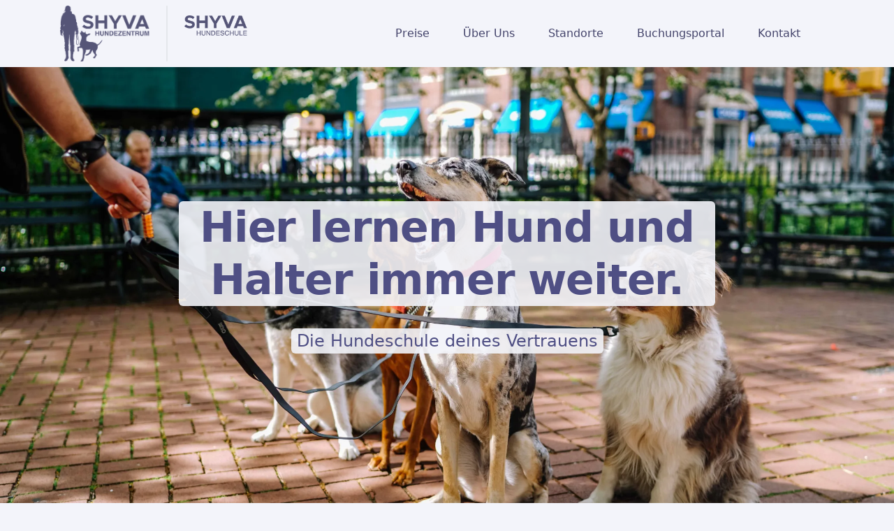

--- FILE ---
content_type: text/html; charset=UTF-8
request_url: https://hundeschule.shyva.de/ueber-uns
body_size: 8307
content:
<!DOCTYPE html>
<html lang="de">
<head>
    <meta charset="utf-8"/>
    				
	<title>Über Uns - Schule DE</title>
	<meta name="description" content="" />

	<meta property="fb:app_id" content="">
	<meta property="og:url" content="https://hundeschule.shyva.de/ueber-uns" />
	<meta property="og:type" content="website" />
	<meta property="og:title" content="Über Uns - Schule DE" />
	<meta property="og:image" content="" />
	<meta property="og:image:width" content="1200" />
	<meta property="og:image:height" content="630" />
	<meta property="og:description" content="" />
	<meta property="og:site_name" content="Schule DE" />
	<meta property="og:locale" content="de" />
	<meta property="og:locale:alternate" content="de" />
	<meta property="og:locale:alternate" content="en" />
	
	<meta name="twitter:card" content="summary_large_image" />
	<meta name="twitter:site" content="" />
	<meta name="twitter:url" content="https://hundeschule.shyva.de/ueber-uns" />
	<meta name="twitter:title" content="Über Uns - Schule DE" />
	<meta name="twitter:description" content="" />
	<meta name="twitter:image" content="" />

	
	<link rel="home" href="https://hundeschule.shyva.de/" />
	<link rel="canonical" href="https://hundeschule.shyva.de/ueber-uns">
    <meta name="viewport"
          content="width=device-width, initial-scale=1.0, maximum-scale=1.0, user-scalable=no, viewport-fit=cover"/>
    <meta name="referrer" content="strict-origin-when-cross-origin"/>
    <link rel="stylesheet" href="/assets/css/tailwind.css"/>
    <link rel="stylesheet" href="/assets/css/cookieconsent.css" media="print" onload="this.media='all'">
    <link rel="stylesheet" href="/assets/css/iframemanager.css" media="print" onload="this.media='all'">
    <link rel="stylesheet" href="/assets/css/glide.core.min.css" />
    <link rel="stylesheet" href="/assets/css/glide.theme.min.css" />
    <link rel="apple-touch-icon" sizes="180x180" href="/assets/img/favicon/apple-touch-icon.png">
    <link rel="icon" type="image/png" sizes="32x32" href="/assets/img/favicon/favicon-32x32.png">
    <link rel="icon" type="image/png" sizes="16x16" href="/assets/img/favicon/favicon-16x16.png">
    <link rel="manifest" href="/assets/img/favicon/site.webmanifest">
    <link rel="mask-icon" href="/assets/img/favicon/safari-pinned-tab.svg" color="#ffffff">
    <link rel="shortcut icon" href="/assets/img/favicon/favicon.ico">
    <meta name="msapplication-TileColor" content="#603cba">
    <meta name="msapplication-config" content="/assets/img/favicon/browserconfig.xml">
    <meta name="theme-color" content="#ffffff">
</head>
<body class="bg-violet-50">


    
<header id="header" class="sticky top-0 bg-violet-50 shadow-none transition duration-300 ease-in-out z-50">
    <section class="container mx-auto w-full relative overflow-hidden">
        <div class="relative overflow-hidden">
            <div class="bg-transparent">
                <nav class="flex justify-between py-2 px-4">
                    <div class="flex justify-start xl:justify-around items-center w-full">
                        <div class="w-full md:w-1/2 xl:w-1/3 flex items-stretch">
                                                        <a class="block max-w-max"
                               href="https://www.shyva.de/">
                                <img class="h-16 md:h-20" src="/assets/img/logo/HUNDEZENTRUM.png"
                                     alt="SHYVA Hundezentrum Logo">
                            </a>
                                                                                            <div class="h-auto border-l-2 rounded mx-3 md:mx-6"></div>
                                                                <a class="flex" href="https://hundeschule.shyva.de/">
                                    <img style="height: 33px;margin-top: 14px;" src="/assets/img/logo/just-text/SHYVA-HUNDESCHULE.png"
                                         alt="Schule DE Logo">
                                </a>
                                                    </div>

                        <ul class="hidden w-1/2 xl:w-2/3 xl:flex xl:justify-end text-violet-900 font-medium list-none">
                            
                                                                    <li class="mr-12">
                                        <a class="hover:text-violet-600" href="https://hundeschule.shyva.de/preise">Preise</a>
                                    </li>
                                                                    <li class="mr-12">
                                        <a class="hover:text-violet-600" href="https://hundeschule.shyva.de/ueber-uns">Über Uns</a>
                                    </li>
                                                                    <li class="mr-12">
                                        <a class="hover:text-violet-600" href="https://hundeschule.shyva.de/standorte">Standorte</a>
                                    </li>
                                                                    <li class="mr-12">
                                        <a class="hover:text-violet-600" href="https://hundeschule.shyva.de/buchungsportal">Buchungsportal</a>
                                    </li>
                                                                    <li class="mr-12">
                                        <a class="hover:text-violet-600" href="https://hundeschule.shyva.de/kontakt">Kontakt</a>
                                    </li>
                                                                                    </ul>
                    </div>
                    <button class="navbar-burger self-center xl:hidden">
                        <svg width="35" height="35" viewbox="0 0 32 32" fill="none"
                             xmlns="http://www.w3.org/2000/svg">
                            <rect class="text-coolGray-50" width="32" height="32" rx="6" fill="currentColor"></rect>
                            <path class="text-coolGray-500"
                                  d="M7 12H25C25.2652 12 25.5196 11.8946 25.7071 11.7071C25.8946 11.5196 26 11.2652 26 11C26 10.7348 25.8946 10.4804 25.7071 10.2929C25.5196 10.1054 25.2652 10 25 10H7C6.73478 10 6.48043 10.1054 6.29289 10.2929C6.10536 10.4804 6 10.7348 6 11C6 11.2652 6.10536 11.5196 6.29289 11.7071C6.48043 11.8946 6.73478 12 7 12ZM25 15H7C6.73478 15 6.48043 15.1054 6.29289 15.2929C6.10536 15.4804 6 15.7348 6 16C6 16.2652 6.10536 16.5196 6.29289 16.7071C6.48043 16.8946 6.73478 17 7 17H25C25.2652 17 25.5196 16.8946 25.7071 16.7071C25.8946 16.5196 26 16.2652 26 16C26 15.7348 25.8946 15.4804 25.7071 15.2929C25.5196 15.1054 25.2652 15 25 15ZM25 20H7C6.73478 20 6.48043 20.1054 6.29289 20.2929C6.10536 20.4804 6 20.7348 6 21C6 21.2652 6.10536 21.5196 6.29289 21.7071C6.48043 21.8946 6.73478 22 7 22H25C25.2652 22 25.5196 21.8946 25.7071 21.7071C25.8946 21.5196 26 21.2652 26 21C26 20.7348 25.8946 20.4804 25.7071 20.2929C25.5196 20.1054 25.2652 20 25 20Z"
                                  fill="currentColor"></path>
                        </svg>
                    </button>
                </nav>
                <div class="navbar-menu hidden fixed top-0 left-0 z-20 w-full h-full bg-coolGray-900">
                    <div class="fixed top-0 left-0 bottom-0 w-full max-w-xs bg-white">
                        <nav class="relative p-6 h-full overflow-y-auto">
                            <div class="flex flex-col h-full">
                                <a class="inline-block" href="https://www.shyva.de/">
                                    <img class="h-16" src="/assets/img/logo/3000x3000-HUNDEZENTRUM.png"
                                         alt="Schule DE Logo">
                                </a>
                                <ul class="py-6 list-none">
                                    
                                                                            <li>
                                            <a class="block py-3 px-4 text-coolGray-500 hover:text-coolGray-900 font-medium hover:bg-coolGray-50 rounded-md"
                                               href="https://hundeschule.shyva.de/preise">Preise</a>
                                        </li>
                                                                            <li>
                                            <a class="block py-3 px-4 text-coolGray-500 hover:text-coolGray-900 font-medium hover:bg-coolGray-50 rounded-md"
                                               href="https://hundeschule.shyva.de/ueber-uns">Über Uns</a>
                                        </li>
                                                                            <li>
                                            <a class="block py-3 px-4 text-coolGray-500 hover:text-coolGray-900 font-medium hover:bg-coolGray-50 rounded-md"
                                               href="https://hundeschule.shyva.de/standorte">Standorte</a>
                                        </li>
                                                                            <li>
                                            <a class="block py-3 px-4 text-coolGray-500 hover:text-coolGray-900 font-medium hover:bg-coolGray-50 rounded-md"
                                               href="https://hundeschule.shyva.de/buchungsportal">Buchungsportal</a>
                                        </li>
                                                                            <li>
                                            <a class="block py-3 px-4 text-coolGray-500 hover:text-coolGray-900 font-medium hover:bg-coolGray-50 rounded-md"
                                               href="https://hundeschule.shyva.de/kontakt">Kontakt</a>
                                        </li>
                                                                    </ul>
                                                                                                                                                                                                                                                                                            </div>
                        </nav>
                        <a class="navbar-close absolute top-5 p-4 right-3" href="#">
                            <svg width="18" height="18" viewbox="0 0 18 18" fill="none"
                                 xmlns="http://www.w3.org/2000/svg">
                                <path d="M6.94004 6L11.14 1.80667C11.2656 1.68113 11.3361 1.51087 11.3361 1.33333C11.3361 1.1558 11.2656 0.985537 11.14 0.860002C11.0145 0.734466 10.8442 0.66394 10.6667 0.66394C10.4892 0.66394 10.3189 0.734466 10.1934 0.860002L6.00004 5.06L1.80671 0.860002C1.68117 0.734466 1.51091 0.663941 1.33337 0.663941C1.15584 0.663941 0.985576 0.734466 0.860041 0.860002C0.734505 0.985537 0.66398 1.1558 0.66398 1.33333C0.66398 1.51087 0.734505 1.68113 0.860041 1.80667L5.06004 6L0.860041 10.1933C0.797555 10.2553 0.747959 10.329 0.714113 10.4103C0.680267 10.4915 0.662842 10.5787 0.662842 10.6667C0.662842 10.7547 0.680267 10.8418 0.714113 10.9231C0.747959 11.0043 0.797555 11.078 0.860041 11.14C0.922016 11.2025 0.99575 11.2521 1.07699 11.2859C1.15823 11.3198 1.24537 11.3372 1.33337 11.3372C1.42138 11.3372 1.50852 11.3198 1.58976 11.2859C1.671 11.2521 1.74473 11.2025 1.80671 11.14L6.00004 6.94L10.1934 11.14C10.2554 11.2025 10.3291 11.2521 10.4103 11.2859C10.4916 11.3198 10.5787 11.3372 10.6667 11.3372C10.7547 11.3372 10.8419 11.3198 10.9231 11.2859C11.0043 11.2521 11.0781 11.2025 11.14 11.14C11.2025 11.078 11.2521 11.0043 11.286 10.9231C11.3198 10.8418 11.3372 10.7547 11.3372 10.6667C11.3372 10.5787 11.3198 10.4915 11.286 10.4103C11.2521 10.329 11.2025 10.2553 11.14 10.1933L6.94004 6Z"
                                      fill="#556987" style="scale: 1.5"></path>
                            </svg>
                        </a>
                    </div>
                </div>
            </div>
        </div>
    </section>
</header>

<script>
    window.addEventListener('scroll', function () {
        let header = document.getElementById('header');
        if (window.scrollY > 0) {
            header.classList.remove('shadow-none');
            header.classList.add('shadow-lg');
        } else {
            header.classList.add('shadow-none');
            header.classList.remove('shadow-lg');
        }
    });
</script>

        
            
                        
 
         
   
          
                                   
                 

               
     <section class="relative overflow-hidden">

                <img class="absolute md:top-1/2 transform md:-translate-y-1/2 w-full"
              src="https://www.shyva.de/uploads/Testbilder/Hunde/_hero/1764/matt-nelson-aI3EBLvcyu4-unsplash.webp" alt="">
       
       <div class="relative overflow-hidden">
         <div
             class="pt-6 sm:pt-20 pb-6 sm:pb-20 md:pt-24 md:pb-40 lg:pt-48 lg:pb-48 min-h-[264px] md:min-h-[580px] lg:min-h-[672px]">
           <div class="container px-2 md:px-4 mx-auto">
             <div class="mx-auto text-center max-w-3xl flex flex-col">

                                <h1 class="mx-auto inline-block mb-8 text-2xl sm:text-3xl md:text-5xl lg:text-6xl leading-tight text-violet-800 font-bold tracking-tighter bg-violet-50 bg-opacity-90 rounded-md px-2">
                   Hier lernen Hund und Halter immer weiter.
                 </h1>
               
                                <h2 class="mx-auto inline-block px-2 mb-8 text-base sm:text-lg md:text-xl lg:text-2xl text-violet-800 font-medium max-w-3xl bg-violet-50 bg-opacity-90 rounded-md">
                   Die Hundeschule deines Vertrauens
                 </h2>
               
                            </div>
           </div>
         </div>
       </div>
     </section>

               
   
       
   
         

 






































        
                            <section class="py-24">
        <div class="container px-4">
            <div class="flex flex-wrap items-center justify-between -mx-4 mb-16">
                <div class="w-full md:w-1/2 px-4 mb-8 md:mb-0">
                    <div class="max-w-md">
                                                    <h3 class="mb-4 text-4xl md:text-5xl text-violet-800 font-bold tracking-tighter">Über Uns</h3>
                                                                    </div>
                </div>
            </div>
            <div class="flex flex-wrap -mx-4">

                                                            <div class="w-full sm:w-1/2 md:w-1/3 lg:w-1/5 px-4 mb-12">
                            <div class="max-w-max mx-auto">

                                                                                                                                                                        
                                <div class="block mb-8 aspect-square overflow-hidden">
                                    <img src="https://www.shyva.de/uploads/_400x400_crop_center-center_none/12461/ANDREA.webp"
                                         alt="Bild von Andrea"
                                         class="object-center object-cover w-full h-full">
                                </div>

                                                                    <h3 class="mb-2 text-xl md:text-2xl text-violet-800 leading-tight font-semibold break-words">Andrea</h3>
                                
                                                                    <span class="text-lg font-medium text-violet-700">Gründerin und Inhaberin  2008 gründete sie SHYVA Hundeschule. Züchtet mit Leidenschaft Rhodesian Ridgebacks, Danskys und Quarter Horses.</span>
                                
                            </div>
                        </div>
                                            <div class="w-full sm:w-1/2 md:w-1/3 lg:w-1/5 px-4 mb-12">
                            <div class="max-w-max mx-auto">

                                                                                                                                                                        
                                <div class="block mb-8 aspect-square overflow-hidden">
                                    <img src="https://www.shyva.de/uploads/Personen/_400x400_crop_center-center_none/11543/Britta.webp"
                                         alt="Bild von Britta"
                                         class="object-center object-cover w-full h-full">
                                </div>

                                                                    <h3 class="mb-2 text-xl md:text-2xl text-violet-800 leading-tight font-semibold break-words">Britta</h3>
                                
                                                                    <span class="text-lg font-medium text-violet-700">Hundetrainerin &amp; Hundebetreuerin  Britta ist die langjährige gute Seele des Hauses und betreut den Standort Norderstedt</span>
                                
                            </div>
                        </div>
                                            <div class="w-full sm:w-1/2 md:w-1/3 lg:w-1/5 px-4 mb-12">
                            <div class="max-w-max mx-auto">

                                                                                                                                                                        
                                <div class="block mb-8 aspect-square overflow-hidden">
                                    <img src="https://www.shyva.de/uploads/Personen/_400x400_crop_center-center_none/4799/MICHELLE.webp"
                                         alt="Bild von Michelle"
                                         class="object-center object-cover w-full h-full">
                                </div>

                                                                    <h3 class="mb-2 text-xl md:text-2xl text-violet-800 leading-tight font-semibold break-words">Michelle</h3>
                                
                                                                    <span class="text-lg font-medium text-violet-700">Hotelmanagerin &amp; Hundetrainerin<br />
Führt das Team und Koordiniert u.a. das Training der Hotelgäste</span>
                                
                            </div>
                        </div>
                                            <div class="w-full sm:w-1/2 md:w-1/3 lg:w-1/5 px-4 mb-12">
                            <div class="max-w-max mx-auto">

                                                                                                                                                                        
                                <div class="block mb-8 aspect-square overflow-hidden">
                                    <img src="https://www.shyva.de/uploads/Personen/_400x400_crop_center-center_none/7875/ANTONIA.webp"
                                         alt="Bild von Antonia"
                                         class="object-center object-cover w-full h-full">
                                </div>

                                                                    <h3 class="mb-2 text-xl md:text-2xl text-violet-800 leading-tight font-semibold break-words">Antonia</h3>
                                
                                                                    <span class="text-lg font-medium text-violet-700">Derzeit in Elternzeit. Hundetrainerin &amp; Hundebetreuerin</span>
                                
                            </div>
                        </div>
                                            <div class="w-full sm:w-1/2 md:w-1/3 lg:w-1/5 px-4 mb-12">
                            <div class="max-w-max mx-auto">

                                                                                                                                                                        
                                <div class="block mb-8 aspect-square overflow-hidden">
                                    <img src="https://www.shyva.de/uploads/Personen/_400x400_crop_center-center_none/11803/CHRISTOPH.webp"
                                         alt="Bild von Christopher"
                                         class="object-center object-cover w-full h-full">
                                </div>

                                                                    <h3 class="mb-2 text-xl md:text-2xl text-violet-800 leading-tight font-semibold break-words">Christopher</h3>
                                
                                                                    <span class="text-lg font-medium text-violet-700">Hundebetreuer &amp; Hundetrainer</span>
                                
                            </div>
                        </div>
                                            <div class="w-full sm:w-1/2 md:w-1/3 lg:w-1/5 px-4 mb-12">
                            <div class="max-w-max mx-auto">

                                                                                                                                                                        
                                <div class="block mb-8 aspect-square overflow-hidden">
                                    <img src="https://www.shyva.de/uploads/Personen/_400x400_crop_center-center_none/13204/SWANTJE-01.webp"
                                         alt="Bild von Swantje"
                                         class="object-center object-cover w-full h-full">
                                </div>

                                                                    <h3 class="mb-2 text-xl md:text-2xl text-violet-800 leading-tight font-semibold break-words">Swantje</h3>
                                
                                                                    <span class="text-lg font-medium text-violet-700">Hundetrainerin &amp; Hundefriseurin – für ein gepflegtes Aussehen und harmonisches Verhalten</span>
                                
                            </div>
                        </div>
                                            <div class="w-full sm:w-1/2 md:w-1/3 lg:w-1/5 px-4 mb-12">
                            <div class="max-w-max mx-auto">

                                                                                                                                                                        
                                <div class="block mb-8 aspect-square overflow-hidden">
                                    <img src="https://www.shyva.de/uploads/Personen/_400x400_crop_center-center_none/12968/NINA.webp"
                                         alt="Bild von Nina"
                                         class="object-center object-cover w-full h-full">
                                </div>

                                                                    <h3 class="mb-2 text-xl md:text-2xl text-violet-800 leading-tight font-semibold break-words">Nina</h3>
                                
                                                                    <span class="text-lg font-medium text-violet-700">Standortmanagerin Wedel – Hundetrainerin</span>
                                
                            </div>
                        </div>
                                            <div class="w-full sm:w-1/2 md:w-1/3 lg:w-1/5 px-4 mb-12">
                            <div class="max-w-max mx-auto">

                                                                                                                                                                        
                                <div class="block mb-8 aspect-square overflow-hidden">
                                    <img src="https://www.shyva.de/uploads/Personen/_400x400_crop_center-center_none/12967/KATHRIN.webp"
                                         alt="Bild von Kathrin"
                                         class="object-center object-cover w-full h-full">
                                </div>

                                                                    <h3 class="mb-2 text-xl md:text-2xl text-violet-800 leading-tight font-semibold break-words">Kathrin</h3>
                                
                                                                    <span class="text-lg font-medium text-violet-700">Hundetrainerin nach §11 TierSchG<br />
Leitet die Hundefitnessgruppe in Wedel</span>
                                
                            </div>
                        </div>
                                            <div class="w-full sm:w-1/2 md:w-1/3 lg:w-1/5 px-4 mb-12">
                            <div class="max-w-max mx-auto">

                                                                                                                                                                        
                                <div class="block mb-8 aspect-square overflow-hidden">
                                    <img src="https://www.shyva.de/uploads/Personen/_400x400_crop_center-center_none/15945/Helen.webp"
                                         alt="Bild von Helen"
                                         class="object-center object-cover w-full h-full">
                                </div>

                                                                    <h3 class="mb-2 text-xl md:text-2xl text-violet-800 leading-tight font-semibold break-words">Helen</h3>
                                
                                                                    <span class="text-lg font-medium text-violet-700">Hundetrainerin nach §11 TierSchG<br />
Physiotherapeutin in Ausbildung<br />
Leitet Hundefitness &amp; Agility in Henstedt-Ulzburg</span>
                                
                            </div>
                        </div>
                                            <div class="w-full sm:w-1/2 md:w-1/3 lg:w-1/5 px-4 mb-12">
                            <div class="max-w-max mx-auto">

                                                                                                                                                                        
                                <div class="block mb-8 aspect-square overflow-hidden">
                                    <img src="https://www.shyva.de/uploads/Personen/_400x400_crop_center-center_none/12092/SIMONE.webp"
                                         alt="Bild von Simone"
                                         class="object-center object-cover w-full h-full">
                                </div>

                                                                    <h3 class="mb-2 text-xl md:text-2xl text-violet-800 leading-tight font-semibold break-words">Simone</h3>
                                
                                                                    <span class="text-lg font-medium text-violet-700">Hundefriseurin, Buchung &amp; Reservierung – unsere freundliche Telefonstimme 7 Tage die Woche erreichbar</span>
                                
                            </div>
                        </div>
                                                </div>
        </div>
    </section>

        
                            <div class="container py-8 px-2 redactor">
        <figure><img src="https://www.shyva.de/uploads/BEWIRB-DICH.png" alt="" /></figure>

<p style="text-align:center;"><a href="/kontakt/">ICH BIN DABEI</a></p>
    </div>

            




<footer>
    <section class="bg-violet-50">
        <div class="container px-4 mx-auto">

            


    
<hr class="w-5/6 border-violet-300 mx-auto my-10 md:my-12">
            <div class="w-full flex justify-center">
                <a class="mb-5 max-w-max"
                   href="https://www.shyva.de/">
                    <img class="h-56" src="/assets/img/logo/3000x3000-HUNDEZENTRUM-BEREICHEN-PFADE.png"
                         alt="SHYVA Logo">
                </a>
            </div>

            
    
                
    <div class="mt-6 md:mt-12"></div>

            <div class="flex flex-wrap justify-center mt-12 mb-12">
                                
                                
                                                        
                                        
                        <div class="w-full md:w-auto p-3 md:px-6 flex justify-center">
                            
                            <a class="inline-block text-lg md:text-xl text-coolGray-500 hover:text-coolGray-600 font-medium"
                               href="https://hundefriseur.shyva.de/">
                                Friseur
                            </a>
                        </div>

                                    
                                        
                        <div class="w-full md:w-auto p-3 md:px-6 flex justify-center">
                            
                            <a class="inline-block text-lg md:text-xl text-coolGray-500 hover:text-coolGray-600 font-medium"
                               href="https://hundehotel.shyva.de/">
                                Hotel
                            </a>
                        </div>

                                    
                                        
                        <div class="w-full md:w-auto p-3 md:px-6 flex justify-center">
                            
                            <a class="inline-block text-lg md:text-xl text-coolGray-500 hover:text-coolGray-600 font-medium"
                               href="https://hundejobs.shyva.de/">
                                Jobs
                            </a>
                        </div>

                                    
                                        
                        <div class="w-full md:w-auto p-3 md:px-6 flex justify-center">
                            
                            <a class="inline-block text-lg md:text-xl text-coolGray-500 hover:text-coolGray-600 font-medium"
                               href="https://hundephysio.shyva.de/">
                                Physio
                            </a>
                        </div>

                                    
                                                        
                                        
                        <div class="w-full md:w-auto p-3 md:px-6 flex justify-center">
                            
                            <a class="inline-block text-lg md:text-xl text-coolGray-500 hover:text-coolGray-600 font-medium"
                               href="https://shop.shyva.de/">
                                Shop
                            </a>
                        </div>

                                    
                                        
                        <div class="w-full md:w-auto p-3 md:px-6 flex justify-center">
                            
                            <a class="inline-block text-lg md:text-xl text-coolGray-500 hover:text-coolGray-600 font-medium"
                               href="https://standorte.shyva.de/">
                                Standorte
                            </a>
                        </div>

                                    
                                        
                        <div class="w-full md:w-auto p-3 md:px-6 flex justify-center">
                            
                            <a class="inline-block text-lg md:text-xl text-coolGray-500 hover:text-coolGray-600 font-medium"
                               href="https://hundezucht.shyva.de/">
                                Zucht
                            </a>
                        </div>

                                    
            </div>
            <div class="w-full flex flex-col md:flex-row items-center">
                <div class="w-full flex flex-col items-center">
                    <div class="flex gap-8 pb-12">
                                                <a target="_blank" href="https://www.facebook.com/shyva.de/">
                            <div class="w-8 h-auto">
                                <svg xmlns="http://www.w3.org/2000/svg" x="0px" y="0px" viewBox="0 0 50 50"
                                     class="fill-current text-coolGray-500">
                                    <path d="M25,3C12.85,3,3,12.85,3,25c0,11.03,8.125,20.137,18.712,21.728V30.831h-5.443v-5.783h5.443v-3.848 c0-6.371,3.104-9.168,8.399-9.168c2.536,0,3.877,0.188,4.512,0.274v5.048h-3.612c-2.248,0-3.033,2.131-3.033,4.533v3.161h6.588 l-0.894,5.783h-5.694v15.944C38.716,45.318,47,36.137,47,25C47,12.85,37.15,3,25,3z"></path>
                                </svg>
                            </div>
                        </a>
                        <a target="_blank" href="https://www.tiktok.com/@shyvahundezentrum">
                            <div class="w-8 h-auto">
                                <svg xmlns="http://www.w3.org/2000/svg" x="0px" y="0px" viewBox="0 0 50 50"
                                     class="fill-current text-coolGray-500">
                                    <path d="M41,4H9C6.243,4,4,6.243,4,9v32c0,2.757,2.243,5,5,5h32c2.757,0,5-2.243,5-5V9C46,6.243,43.757,4,41,4z M37.006,22.323 c-0.227,0.021-0.457,0.035-0.69,0.035c-2.623,0-4.928-1.349-6.269-3.388c0,5.349,0,11.435,0,11.537c0,4.709-3.818,8.527-8.527,8.527 s-8.527-3.818-8.527-8.527s3.818-8.527,8.527-8.527c0.178,0,0.352,0.016,0.527,0.027v4.202c-0.175-0.021-0.347-0.053-0.527-0.053 c-2.404,0-4.352,1.948-4.352,4.352s1.948,4.352,4.352,4.352s4.527-1.894,4.527-4.298c0-0.095,0.042-19.594,0.042-19.594h4.016 c0.378,3.591,3.277,6.425,6.901,6.685V22.323z"/>
                                </svg>
                            </div>
                        </a>
                        <a target="_blank" href="https://www.instagram.com/hundezentrum_shyva/">
                            <div class="w-8 h-auto">
                                <svg xmlns="http://www.w3.org/2000/svg" x="0px" y="0px" viewBox="0 0 50 50"
                                     class="fill-current text-coolGray-500">
                                    <path d="M 16 3 C 8.83 3 3 8.83 3 16 L 3 34 C 3 41.17 8.83 47 16 47 L 34 47 C 41.17 47 47 41.17 47 34 L 47 16 C 47 8.83 41.17 3 34 3 L 16 3 z M 37 11 C 38.1 11 39 11.9 39 13 C 39 14.1 38.1 15 37 15 C 35.9 15 35 14.1 35 13 C 35 11.9 35.9 11 37 11 z M 25 14 C 31.07 14 36 18.93 36 25 C 36 31.07 31.07 36 25 36 C 18.93 36 14 31.07 14 25 C 14 18.93 18.93 14 25 14 z M 25 16 C 20.04 16 16 20.04 16 25 C 16 29.96 20.04 34 25 34 C 29.96 34 34 29.96 34 25 C 34 20.04 29.96 16 25 16 z"></path>
                                </svg>
                            </div>
                        </a>
                        <a target="_blank" href="https://www.youtube.com/@SHYVAHundeschuleHundehotel">
                            <div class="w-8 h-auto">
                                <svg xmlns="http://www.w3.org/2000/svg" x="0px" y="0px" viewBox="0 0 50 50"
                                     class="fill-current text-coolGray-500">
                                    <path d="M 44.898438 14.5 C 44.5 12.300781 42.601563 10.699219 40.398438 10.199219 C 37.101563 9.5 31 9 24.398438 9 C 17.800781 9 11.601563 9.5 8.300781 10.199219 C 6.101563 10.699219 4.199219 12.199219 3.800781 14.5 C 3.398438 17 3 20.5 3 25 C 3 29.5 3.398438 33 3.898438 35.5 C 4.300781 37.699219 6.199219 39.300781 8.398438 39.800781 C 11.898438 40.5 17.898438 41 24.5 41 C 31.101563 41 37.101563 40.5 40.601563 39.800781 C 42.800781 39.300781 44.699219 37.800781 45.101563 35.5 C 45.5 33 46 29.398438 46.101563 25 C 45.898438 20.5 45.398438 17 44.898438 14.5 Z M 19 32 L 19 18 L 31.199219 25 Z"></path>
                                </svg>
                            </div>
                        </a>
                    </div>
                    <div class="flex flex-col items-center md:flex-row md:justify-center md:w-1/2 gap-2 md:gap-0 pb-4">
                        <a class="md:w-1/3 md:text-center max-w-[10rem]"
                           href="https://www.shyva.de/datenschutz">
                            Datenschutz
                        </a>
                        <a class="md:w-1/3 md:text-center max-w-[10rem]"
                           href="https://www.shyva.de/agb">
                            AGB
                        </a>
                        <a class="md:w-1/3 md:text-center max-w-[10rem]"
                           href="https://www.shyva.de/impressum">
                            Impressum
                        </a>
                    </div>
                    <p class="py-5 text-lg md:text-xl text-coolGray-500 font-medium text-center">
                        © 2026 SHYVA</p>
                </div>

            </div>
        </div>
    </section>
</footer><script defer src="/assets/js/cookieconsent.js"></script>
<script defer src="/assets/js/iframemanager.min.js"></script>
<script src="/assets/js/alpinejs.min.js"></script>
<script src="/assets/js/main.js"></script>
<script src="/assets/js/glide.min.js"></script>
<script>
    new Glide('.glide', {autoplay: 4000, type: 'carousel'}).mount()
</script>
<script>
    window.addEventListener('load', function() {
        let logo = '<img src="" />'
        // obtain plugin
        var cc = initCookieConsent();

        // run plugin with your configuration
        cc.run({
            gui_options: {
                consent_modal: {
                    layout: 'cloud',               // box/cloud/bar
                    position: 'bottom center',     // bottom/middle/top + left/right/center
                    transition: 'slide',           // zoom/slide
                    swap_buttons: false            // enable to invert buttons
                },
                settings_modal: {
                    layout: 'box',                 // box/bar
                    // position: 'left',           // left/right
                    transition: 'slide'            // zoom/slide
                }
            },
            current_lang: 'de',
            auto_language: document,                     // default: null; could also be 'browser' or 'document'
            page_scripts: true,                        // default: false

            // mode: 'opt-in',                          // default: 'opt-in'; value: 'opt-in' or 'opt-out'
            // delay: 2000,                               // default: 0
            // autorun: true,                          // default: true
            // force_consent: false,                   // default: false
            // hide_from_bots: false,                  // default: false
            // remove_cookie_tables: false,             // default: false
            // cookie_name: 'cc_cookie',               // default: 'cc_cookie'
            cookie_expiration: 365,                 // default: 182 (days)
            // cookie_necessary_only_expiration: 182,   // default: disabled
            // cookie_domain: location.hostname,       // default: current domain
            // cookie_path: '/',                       // default: root
            // cookie_same_site: 'Lax',                // default: 'Lax'
            // use_rfc_cookie: false,                  // default: false
            // revision: 0,                            // default: 0

            onFirstAction: function(user_preferences, cookie){
                // callback triggered only once
            },

            onAccept: function (cookie) {
                // ...
            },

            onChange: function (cookie, changed_preferences) {
                // ...
            },

            languages: {
                'de': {
                    consent_modal: {
                        title:'Diese Webseite verwendet Cookies',
                        description: 'Hallo, diese Website verwendet notwendige Cookies, um einen ordnungsgemäßen Betrieb zu gewährleisten. <button type="button" data-cc="c-settings" class="cc-link">Anpassen</button>',
                        primary_btn: {
                            text: 'Alle akzeptieren',
                            role: 'accept_all'              // 'accept_selected' or 'accept_all'
                        },
                        secondary_btn: {
                            text: 'Alle ablehnen',
                            role: 'accept_necessary'        // 'settings' or 'accept_necessary'
                        }
                    },
                    settings_modal: {
                        title: logo,
                        save_settings_btn: 'Einstellungen speichern',
                        accept_all_btn: 'Alle akzeptieren',
                        reject_all_btn: 'Alle ablehnen',
                        close_btn_label: 'Schließen',
                        cookie_table_headers: [
                            {col1: 'Name'},
                            {col2: 'Domain'},
                            {col3: 'Dauer'},
                            {col4: 'Funktion'}
                        ],
                        blocks: [
                            {
                                title: 'Diese Webseite verwendet Cookies',
                                description: 'Hallo, diese Website verwendet notwendige Cookies, um einen ordnungsgemäßen Betrieb zu gewährleisten. <a class="cc-link" href="datenschutz">Datenschutzerklärung</a>'
                            }, {
                                title: 'Nötige Cookies',
                                description: 'Diese Cookies sind für das reibungslose Funktionieren dieser Website unerlässlich. Ohne diese Cookies wäre die Funktionalität der Website nicht gewährleistet.',
                                toggle: {
                                    value: 'necessary',
                                    enabled: true,
                                    readonly: true          // cookie categories with readonly=true are all treated as "necessary cookies"
                                },
                                cookie_table: [
                                    {
                                        col1: 'CRAFT_CSRF_TOKEN',
                                        col2: 'https://hundeschule.shyva.de/',
                                        col3: 'Session',
                                        col4: 'Craft Auth'
                                    },
                                    {
                                        col1: 'CraftSessionId',
                                        col2: 'https://hundeschule.shyva.de/',
                                        col3: 'Session',
                                        col4: 'Craft Auth'
                                    },
                                    {
                                        col1: 'cc_cookie',
                                        col2: 'https://hundeschule.shyva.de/',
                                        col3: '365 ' + 'Tage',
                                        col4: 'Cookie Einstellung'
                                    }
                                ]
                            }
                        ]
                    }
                }
            }
        });
    });
</script>
<script>
    window.addEventListener('load', function(){

        const im = iframemanager();

        // Example with youtube embed
        im.run({
            currLang: 'de',
            services: {
                youtube: {
                    embedUrl: 'https://www.youtube-nocookie.com/embed/{data-id}',
                    thumbnailUrl: 'https://i3.ytimg.com/vi/{data-id}/hqdefault.jpg',
                    iframe: {
                        allow: 'accelerometer; encrypted-media; gyroscope; picture-in-picture; fullscreen;',
                    },
                    cookie: {
                        name: 'cc_youtube'
                    },
                    languages: {
                        'de': {
                            notice: 'Dieser Inhalt wird von YouTube gehostet. Durch das Anzeigen des externen Inhalts akzeptieren Sie die <a rel="noreferrer" href="https://www.youtube.com/t/terms" title="Allgemeine Geschäftsbedingungen von YouTube" target="_blank">AGB</a> von YouTube.',
                            loadBtn: 'Video laden',
                            loadAllBtn: 'Alle Videos laden',
                        }
                    }
                },
                vimeo: {
                    embedUrl: 'https://player.vimeo.com/video/{data-id}',

                    thumbnailUrl: function (id, setThumbnail) {

                        var url = "https://vimeo.com/api/v2/video/" + id + ".json";
                        var xhttp = new XMLHttpRequest();

                        xhttp.onreadystatechange = function () {
                            if (this.readyState == 4 && this.status == 200) {
                                var src = JSON.parse(this.response)[0].thumbnail_large;
                                setThumbnail(src);
                            }
                        };

                        xhttp.open("GET", url, true);
                        xhttp.send();
                    },
                    iframe: {
                        allow: 'accelerometer; encrypted-media; gyroscope; picture-in-picture; fullscreen;',
                    },
                    cookie: {
                        name: 'cc_vimeo'
                    },
                    languages: {
                        'de': {
                            notice: 'Dieser Inhalt wird von Vimeo gehostet. Durch das Anzeigen des externen Inhalts akzeptieren Sie die <a rel="noreferrer" href="https://vimeo.com/terms" title="Allgemeine Geschäftsbedingungen von Vimeo" target="_blank">AGB</a> von Vimeo.',
                            loadBtn: 'Video laden',
                            loadAllBtn: 'Alle Videos laden',
                        }
                    }
                }
            }
        });
    });
</script></body>



--- FILE ---
content_type: text/css
request_url: https://hundeschule.shyva.de/assets/css/tailwind.css
body_size: 5054
content:
/*! tailwindcss v3.3.3 | MIT License | https://tailwindcss.com*/*,:after,:before{border:0 solid #e5e7eb;box-sizing:border-box}:after,:before{--tw-content:""}html{-webkit-text-size-adjust:100%;font-feature-settings:normal;font-family:Poppins,ui-sans-serif,system-ui,-apple-system,BlinkMacSystemFont,Segoe UI,Roboto,Helvetica Neue,Arial,Noto Sans,sans-serif,Apple Color Emoji,Segoe UI Emoji,Segoe UI Symbol,Noto Color Emoji;font-variation-settings:normal;line-height:1.5;-moz-tab-size:4;-o-tab-size:4;tab-size:4}body{line-height:inherit;margin:0}hr{border-top-width:1px;color:inherit;height:0}abbr:where([title]){-webkit-text-decoration:underline dotted;text-decoration:underline dotted}h1,h2,h3,h4,h5,h6{font-size:inherit;font-weight:inherit}a{color:inherit;text-decoration:inherit}b,strong{font-weight:bolder}code,kbd,pre,samp{font-family:ui-monospace,SFMono-Regular,Menlo,Monaco,Consolas,Liberation Mono,Courier New,monospace;font-size:1em}small{font-size:80%}sub,sup{font-size:75%;line-height:0;position:relative;vertical-align:baseline}sub{bottom:-.25em}sup{top:-.5em}table{border-collapse:collapse;border-color:inherit;text-indent:0}button,input,optgroup,select,textarea{font-feature-settings:inherit;color:inherit;font-family:inherit;font-size:100%;font-variation-settings:inherit;font-weight:inherit;line-height:inherit;margin:0;padding:0}button,select{text-transform:none}[type=button],[type=reset],[type=submit],button{-webkit-appearance:button;background-color:transparent;background-image:none}:-moz-focusring{outline:auto}:-moz-ui-invalid{box-shadow:none}progress{vertical-align:baseline}::-webkit-inner-spin-button,::-webkit-outer-spin-button{height:auto}[type=search]{-webkit-appearance:textfield;outline-offset:-2px}::-webkit-search-decoration{-webkit-appearance:none}::-webkit-file-upload-button{-webkit-appearance:button;font:inherit}summary{display:list-item}blockquote,dd,dl,figure,h1,h2,h3,h4,h5,h6,hr,p,pre{margin:0}fieldset{margin:0}fieldset,legend{padding:0}menu,ol,ul{list-style:none;margin:0;padding:0}dialog{padding:0}textarea{resize:vertical}input::-moz-placeholder,textarea::-moz-placeholder{color:#9ca3af;opacity:1}input::placeholder,textarea::placeholder{color:#9ca3af;opacity:1}[role=button],button{cursor:pointer}:disabled{cursor:default}audio,canvas,embed,iframe,img,object,svg,video{display:block;vertical-align:middle}img,video{height:auto;max-width:100%}[hidden]{display:none}*,:after,:before{--tw-border-spacing-x:0;--tw-border-spacing-y:0;--tw-translate-x:0;--tw-translate-y:0;--tw-rotate:0;--tw-skew-x:0;--tw-skew-y:0;--tw-scale-x:1;--tw-scale-y:1;--tw-pan-x: ;--tw-pan-y: ;--tw-pinch-zoom: ;--tw-scroll-snap-strictness:proximity;--tw-gradient-from-position: ;--tw-gradient-via-position: ;--tw-gradient-to-position: ;--tw-ordinal: ;--tw-slashed-zero: ;--tw-numeric-figure: ;--tw-numeric-spacing: ;--tw-numeric-fraction: ;--tw-ring-inset: ;--tw-ring-offset-width:0px;--tw-ring-offset-color:#fff;--tw-ring-color:rgba(59,130,246,.5);--tw-ring-offset-shadow:0 0 #0000;--tw-ring-shadow:0 0 #0000;--tw-shadow:0 0 #0000;--tw-shadow-colored:0 0 #0000;--tw-blur: ;--tw-brightness: ;--tw-contrast: ;--tw-grayscale: ;--tw-hue-rotate: ;--tw-invert: ;--tw-saturate: ;--tw-sepia: ;--tw-drop-shadow: ;--tw-backdrop-blur: ;--tw-backdrop-brightness: ;--tw-backdrop-contrast: ;--tw-backdrop-grayscale: ;--tw-backdrop-hue-rotate: ;--tw-backdrop-invert: ;--tw-backdrop-opacity: ;--tw-backdrop-saturate: ;--tw-backdrop-sepia: }::backdrop{--tw-border-spacing-x:0;--tw-border-spacing-y:0;--tw-translate-x:0;--tw-translate-y:0;--tw-rotate:0;--tw-skew-x:0;--tw-skew-y:0;--tw-scale-x:1;--tw-scale-y:1;--tw-pan-x: ;--tw-pan-y: ;--tw-pinch-zoom: ;--tw-scroll-snap-strictness:proximity;--tw-gradient-from-position: ;--tw-gradient-via-position: ;--tw-gradient-to-position: ;--tw-ordinal: ;--tw-slashed-zero: ;--tw-numeric-figure: ;--tw-numeric-spacing: ;--tw-numeric-fraction: ;--tw-ring-inset: ;--tw-ring-offset-width:0px;--tw-ring-offset-color:#fff;--tw-ring-color:rgba(59,130,246,.5);--tw-ring-offset-shadow:0 0 #0000;--tw-ring-shadow:0 0 #0000;--tw-shadow:0 0 #0000;--tw-shadow-colored:0 0 #0000;--tw-blur: ;--tw-brightness: ;--tw-contrast: ;--tw-grayscale: ;--tw-hue-rotate: ;--tw-invert: ;--tw-saturate: ;--tw-sepia: ;--tw-drop-shadow: ;--tw-backdrop-blur: ;--tw-backdrop-brightness: ;--tw-backdrop-contrast: ;--tw-backdrop-grayscale: ;--tw-backdrop-hue-rotate: ;--tw-backdrop-invert: ;--tw-backdrop-opacity: ;--tw-backdrop-saturate: ;--tw-backdrop-sepia: }.container{margin-left:auto;margin-right:auto;width:100%}@media (min-width:380px){.container{max-width:380px}}@media (min-width:640px){.container{max-width:640px}}@media (min-width:768px){.container{max-width:768px}}@media (min-width:1024px){.container{max-width:1024px}}@media (min-width:1140px){.container{max-width:1140px}}@media (min-width:1300px){.container{max-width:1300px}}.collapse{visibility:collapse}.static{position:static}.fixed{position:fixed}.absolute{position:absolute}.relative{position:relative}.sticky{position:sticky}.-top-6{top:-1.5rem}.bottom-0{bottom:0}.left-0{left:0}.left-1\/2{left:50%}.right-1{right:.25rem}.right-3{right:.75rem}.right-5{right:1.25rem}.top-0{top:0}.top-1\/2{top:50%}.top-5{top:1.25rem}.top-9{top:2.25rem}.z-20{z-index:20}.z-50{z-index:50}.-mx-3{margin-left:-.75rem;margin-right:-.75rem}.-mx-4{margin-left:-1rem;margin-right:-1rem}.mx-1{margin-left:.25rem;margin-right:.25rem}.mx-2{margin-left:.5rem;margin-right:.5rem}.mx-3{margin-left:.75rem;margin-right:.75rem}.mx-5{margin-left:1.25rem;margin-right:1.25rem}.mx-auto{margin-left:auto;margin-right:auto}.my-10{margin-bottom:2.5rem;margin-top:2.5rem}.my-16{margin-bottom:4rem;margin-top:4rem}.my-28{margin-bottom:7rem;margin-top:7rem}.my-36{margin-bottom:9rem;margin-top:9rem}.-mt-6{margin-top:-1.5rem}.mb-10{margin-bottom:2.5rem}.mb-12{margin-bottom:3rem}.mb-16{margin-bottom:4rem}.mb-2{margin-bottom:.5rem}.mb-20{margin-bottom:5rem}.mb-3{margin-bottom:.75rem}.mb-4{margin-bottom:1rem}.mb-5{margin-bottom:1.25rem}.mb-6{margin-bottom:1.5rem}.mb-7{margin-bottom:1.75rem}.mb-8{margin-bottom:2rem}.ml-2{margin-left:.5rem}.ml-4{margin-left:1rem}.ml-auto{margin-left:auto}.mr-12{margin-right:3rem}.mr-3{margin-right:.75rem}.mr-4{margin-right:1rem}.mt-1{margin-top:.25rem}.mt-12{margin-top:3rem}.mt-20{margin-top:5rem}.mt-56{margin-top:14rem}.mt-6{margin-top:1.5rem}.block{display:block}.inline-block{display:inline-block}.flex{display:flex}.inline-flex{display:inline-flex}.table{display:table}.hidden{display:none}.aspect-square{aspect-ratio:1/1}.h-10{height:2.5rem}.h-12{height:3rem}.h-16{height:4rem}.h-24{height:6rem}.h-36{height:9rem}.h-5{height:1.25rem}.h-56{height:14rem}.h-6{height:1.5rem}.h-8{height:2rem}.h-auto{height:auto}.h-full{height:100%}.max-h-\[50vh\]{max-height:50vh}.min-h-\[264px\]{min-height:264px}.min-h-full{min-height:100%}.w-1\/2{width:50%}.w-1\/3{width:33.333333%}.w-12{width:3rem}.w-16{width:4rem}.w-2\/3,.w-4\/6{width:66.666667%}.w-5{width:1.25rem}.w-5\/6{width:83.333333%}.w-8{width:2rem}.w-full{width:100%}.min-w-full{min-width:100%}.max-w-3xl{max-width:48rem}.max-w-4xl{max-width:56rem}.max-w-\[10rem\]{max-width:10rem}.max-w-max{max-width:-moz-max-content;max-width:max-content}.max-w-md{max-width:28rem}.max-w-none{max-width:none}.max-w-xs{max-width:20rem}.border-collapse{border-collapse:collapse}.-translate-x-1\/2{--tw-translate-x:-50%}.-translate-x-1\/2,.-translate-y-1\/2{transform:translate(var(--tw-translate-x),var(--tw-translate-y)) rotate(var(--tw-rotate)) skewX(var(--tw-skew-x)) skewY(var(--tw-skew-y)) scaleX(var(--tw-scale-x)) scaleY(var(--tw-scale-y))}.-translate-y-1\/2{--tw-translate-y:-50%}.rotate-180{--tw-rotate:180deg}.rotate-180,.transform{transform:translate(var(--tw-translate-x),var(--tw-translate-y)) rotate(var(--tw-rotate)) skewX(var(--tw-skew-x)) skewY(var(--tw-skew-y)) scaleX(var(--tw-scale-x)) scaleY(var(--tw-scale-y))}.cursor-pointer{cursor:pointer}.list-none{list-style-type:none}.flex-col{flex-direction:column}.flex-wrap{flex-wrap:wrap}.items-center{align-items:center}.items-stretch{align-items:stretch}.justify-start{justify-content:flex-start}.justify-center{justify-content:center}.justify-between{justify-content:space-between}.justify-around{justify-content:space-around}.gap-2{gap:.5rem}.gap-4{gap:1rem}.gap-8{gap:2rem}.space-y-6>:not([hidden])~:not([hidden]){--tw-space-y-reverse:0;margin-bottom:calc(1.5rem*var(--tw-space-y-reverse));margin-top:calc(1.5rem*(1 - var(--tw-space-y-reverse)))}.self-start{align-self:flex-start}.self-center{align-self:center}.overflow-hidden{overflow:hidden}.overflow-y-auto{overflow-y:auto}.whitespace-nowrap{white-space:nowrap}.break-words{overflow-wrap:break-word}.rounded{border-radius:.25rem}.rounded-full{border-radius:9999px}.rounded-lg{border-radius:.5rem}.rounded-md{border-radius:.375rem}.border{border-width:1px}.border-b{border-bottom-width:1px}.border-l-2{border-left-width:2px}.border-coolGray-100{--tw-border-opacity:1;border-color:rgb(238 240 243/var(--tw-border-opacity))}.border-coolGray-200{--tw-border-opacity:1;border-color:rgb(213 218 225/var(--tw-border-opacity))}.border-coolGray-800{--tw-border-opacity:1;border-color:rgb(51 63 81/var(--tw-border-opacity))}.border-violet-300{--tw-border-opacity:1;border-color:rgb(189 197 228/var(--tw-border-opacity))}.border-violet-500{--tw-border-opacity:1;border-color:rgb(137 143 203/var(--tw-border-opacity))}.border-violet-900{--tw-border-opacity:1;border-color:rgb(68 68 107/var(--tw-border-opacity))}.bg-black{--tw-bg-opacity:1;background-color:rgb(0 0 0/var(--tw-bg-opacity))}.bg-body{--tw-bg-opacity:1;background-color:rgb(232 232 253/var(--tw-bg-opacity))}.bg-coolGray-50{--tw-bg-opacity:1;background-color:rgb(247 248 249/var(--tw-bg-opacity))}.bg-coolGray-900{--tw-bg-opacity:1;background-color:rgb(42 51 66/var(--tw-bg-opacity))}.bg-green-500{--tw-bg-opacity:1;background-color:rgb(42 209 103/var(--tw-bg-opacity))}.bg-red-500{--tw-bg-opacity:1;background-color:rgb(239 88 68/var(--tw-bg-opacity))}.bg-red-700{--tw-bg-opacity:1;background-color:rgb(179 67 51/var(--tw-bg-opacity))}.bg-transparent{background-color:transparent}.bg-violet-200{--tw-bg-opacity:1;background-color:rgb(214 220 239/var(--tw-bg-opacity))}.bg-violet-50{--tw-bg-opacity:1;background-color:rgb(243 244 250/var(--tw-bg-opacity))}.bg-violet-500{--tw-bg-opacity:1;background-color:rgb(137 143 203/var(--tw-bg-opacity))}.bg-violet-700{--tw-bg-opacity:1;background-color:rgb(97 95 163/var(--tw-bg-opacity))}.bg-violet-800{--tw-bg-opacity:1;background-color:rgb(79 79 132/var(--tw-bg-opacity))}.bg-violet-900{--tw-bg-opacity:1;background-color:rgb(68 68 107/var(--tw-bg-opacity))}.bg-white{--tw-bg-opacity:1;background-color:rgb(255 255 255/var(--tw-bg-opacity))}.bg-yellow-400{--tw-bg-opacity:1;background-color:rgb(255 199 32/var(--tw-bg-opacity))}.bg-opacity-50{--tw-bg-opacity:0.5}.bg-opacity-70{--tw-bg-opacity:0.7}.bg-opacity-80{--tw-bg-opacity:0.8}.bg-opacity-90{--tw-bg-opacity:0.9}.fill-current{fill:currentColor}.object-cover{-o-object-fit:cover;object-fit:cover}.object-center{-o-object-position:center;object-position:center}.p-0{padding:0}.p-1{padding:.25rem}.p-2{padding:.5rem}.p-3{padding:.75rem}.p-4{padding:1rem}.p-6{padding:1.5rem}.p-8{padding:2rem}.px-2{padding-left:.5rem;padding-right:.5rem}.px-4{padding-left:1rem;padding-right:1rem}.px-7{padding-left:1.75rem;padding-right:1.75rem}.px-8{padding-left:2rem;padding-right:2rem}.py-1{padding-bottom:.25rem;padding-top:.25rem}.py-10{padding-bottom:2.5rem;padding-top:2.5rem}.py-2{padding-bottom:.5rem;padding-top:.5rem}.py-20{padding-bottom:5rem;padding-top:5rem}.py-24{padding-bottom:6rem;padding-top:6rem}.py-3{padding-bottom:.75rem;padding-top:.75rem}.py-4{padding-bottom:1rem;padding-top:1rem}.py-48{padding-bottom:12rem;padding-top:12rem}.py-5{padding-bottom:1.25rem;padding-top:1.25rem}.py-6{padding-bottom:1.5rem;padding-top:1.5rem}.py-8{padding-bottom:2rem;padding-top:2rem}.pb-1{padding-bottom:.25rem}.pb-11{padding-bottom:2.75rem}.pb-12{padding-bottom:3rem}.pb-24{padding-bottom:6rem}.pb-4{padding-bottom:1rem}.pb-6{padding-bottom:1.5rem}.pb-8{padding-bottom:2rem}.pl-1{padding-left:.25rem}.pr-10{padding-right:2.5rem}.pt-0{padding-top:0}.pt-10{padding-top:2.5rem}.pt-12{padding-top:3rem}.pt-24{padding-top:6rem}.pt-6{padding-top:1.5rem}.text-left{text-align:left}.text-center{text-align:center}.font-body{font-family:Poppins,ui-sans-serif,system-ui,-apple-system,BlinkMacSystemFont,Segoe UI,Roboto,Helvetica Neue,Arial,Noto Sans,sans-serif,Apple Color Emoji,Segoe UI Emoji,Segoe UI Symbol,Noto Color Emoji}.text-2xl{font-size:1.5rem}.text-3xl{font-size:1.875rem}.text-4xl{font-size:2.25rem}.text-5xl{font-size:3rem}.text-base{font-size:1rem}.text-lg{font-size:1.125rem}.text-sm{font-size:.875rem}.text-xl{font-size:1.25rem}.font-bold{font-weight:700}.font-medium{font-weight:500}.font-normal{font-weight:400}.font-semibold{font-weight:600}.uppercase{text-transform:uppercase}.italic{font-style:italic}.leading-4{line-height:1rem}.leading-5{line-height:1.25rem}.leading-7{line-height:1.75rem}.leading-9{line-height:2.25rem}.leading-loose{line-height:2}.leading-tight{line-height:1.25}.tracking-tighter{letter-spacing:-.02em}.text-body{--tw-text-opacity:1;color:rgb(79 82 157/var(--tw-text-opacity))}.text-coolGray-300{--tw-text-opacity:1;color:rgb(187 195 207/var(--tw-text-opacity))}.text-coolGray-400{--tw-text-opacity:1;color:rgb(136 150 171/var(--tw-text-opacity))}.text-coolGray-50{--tw-text-opacity:1;color:rgb(247 248 249/var(--tw-text-opacity))}.text-coolGray-500{--tw-text-opacity:1;color:rgb(85 105 135/var(--tw-text-opacity))}.text-coolGray-600{--tw-text-opacity:1;color:rgb(77 95 122/var(--tw-text-opacity))}.text-coolGray-800{--tw-text-opacity:1;color:rgb(51 63 81/var(--tw-text-opacity))}.text-coolGray-900{--tw-text-opacity:1;color:rgb(42 51 66/var(--tw-text-opacity))}.text-red-500{--tw-text-opacity:1;color:rgb(239 88 68/var(--tw-text-opacity))}.text-violet-300{--tw-text-opacity:1;color:rgb(189 197 228/var(--tw-text-opacity))}.text-violet-50{--tw-text-opacity:1;color:rgb(243 244 250/var(--tw-text-opacity))}.text-violet-500{--tw-text-opacity:1;color:rgb(137 143 203/var(--tw-text-opacity))}.text-violet-600{--tw-text-opacity:1;color:rgb(115 115 187/var(--tw-text-opacity))}.text-violet-700{--tw-text-opacity:1;color:rgb(97 95 163/var(--tw-text-opacity))}.text-violet-800{--tw-text-opacity:1;color:rgb(79 79 132/var(--tw-text-opacity))}.text-violet-900{--tw-text-opacity:1;color:rgb(68 68 107/var(--tw-text-opacity))}.text-white{--tw-text-opacity:1;color:rgb(255 255 255/var(--tw-text-opacity))}.underline{text-decoration-line:underline}.antialiased{-webkit-font-smoothing:antialiased;-moz-osx-font-smoothing:grayscale}.opacity-90{opacity:.9}.shadow-lg{--tw-shadow:0px 1px 3px rgba(42,51,66,.06);--tw-shadow-colored:0px 1px 3px var(--tw-shadow-color)}.shadow-lg,.shadow-md{box-shadow:var(--tw-ring-offset-shadow,0 0 #0000),var(--tw-ring-shadow,0 0 #0000),var(--tw-shadow)}.shadow-md{--tw-shadow:0 1px 2px 0 rgba(85,105,135,.1);--tw-shadow-colored:0 1px 2px 0 var(--tw-shadow-color)}.shadow-none{--tw-shadow:0 0 #0000;--tw-shadow-colored:0 0 #0000}.shadow-none,.shadow-sm{box-shadow:var(--tw-ring-offset-shadow,0 0 #0000),var(--tw-ring-shadow,0 0 #0000),var(--tw-shadow)}.shadow-sm{--tw-shadow:0 1px 2px 0 rgba(105,81,255,.05);--tw-shadow-colored:0 1px 2px 0 var(--tw-shadow-color)}.outline{outline-style:solid}.invert{--tw-invert:invert(100%)}.invert,.sepia{filter:var(--tw-blur) var(--tw-brightness) var(--tw-contrast) var(--tw-grayscale) var(--tw-hue-rotate) var(--tw-invert) var(--tw-saturate) var(--tw-sepia) var(--tw-drop-shadow)}.sepia{--tw-sepia:sepia(100%)}.filter{filter:var(--tw-blur) var(--tw-brightness) var(--tw-contrast) var(--tw-grayscale) var(--tw-hue-rotate) var(--tw-invert) var(--tw-saturate) var(--tw-sepia) var(--tw-drop-shadow)}.transition{transition-duration:.15s;transition-property:color,background-color,border-color,text-decoration-color,fill,stroke,opacity,box-shadow,transform,filter,-webkit-backdrop-filter;transition-property:color,background-color,border-color,text-decoration-color,fill,stroke,opacity,box-shadow,transform,filter,backdrop-filter;transition-property:color,background-color,border-color,text-decoration-color,fill,stroke,opacity,box-shadow,transform,filter,backdrop-filter,-webkit-backdrop-filter;transition-timing-function:cubic-bezier(.4,0,.2,1)}.duration-200{transition-duration:.2s}.duration-300{transition-duration:.3s}.duration-500{transition-duration:.5s}.ease-in-out{transition-timing-function:cubic-bezier(.4,0,.2,1)}.hover\:scale-102:hover{--tw-scale-x:1.02;--tw-scale-y:1.02}.hover\:scale-102:hover,.hover\:scale-105:hover{transform:translate(var(--tw-translate-x),var(--tw-translate-y)) rotate(var(--tw-rotate)) skewX(var(--tw-skew-x)) skewY(var(--tw-skew-y)) scaleX(var(--tw-scale-x)) scaleY(var(--tw-scale-y))}.hover\:scale-105:hover{--tw-scale-x:1.05;--tw-scale-y:1.05}.hover\:bg-coolGray-100:hover{--tw-bg-opacity:1;background-color:rgb(238 240 243/var(--tw-bg-opacity))}.hover\:bg-coolGray-50:hover{--tw-bg-opacity:1;background-color:rgb(247 248 249/var(--tw-bg-opacity))}.hover\:bg-coolGray-700:hover{--tw-bg-opacity:1;background-color:rgb(64 79 101/var(--tw-bg-opacity))}.hover\:bg-violet-200:hover{--tw-bg-opacity:1;background-color:rgb(214 220 239/var(--tw-bg-opacity))}.hover\:bg-violet-600:hover{--tw-bg-opacity:1;background-color:rgb(115 115 187/var(--tw-bg-opacity))}.hover\:bg-violet-800:hover{--tw-bg-opacity:1;background-color:rgb(79 79 132/var(--tw-bg-opacity))}.hover\:bg-violet-900:hover{--tw-bg-opacity:1;background-color:rgb(68 68 107/var(--tw-bg-opacity))}.hover\:bg-white:hover{--tw-bg-opacity:1;background-color:rgb(255 255 255/var(--tw-bg-opacity))}.hover\:bg-yellow-500:hover{--tw-bg-opacity:1;background-color:rgb(249 166 7/var(--tw-bg-opacity))}.hover\:text-coolGray-500:hover{--tw-text-opacity:1;color:rgb(85 105 135/var(--tw-text-opacity))}.hover\:text-coolGray-600:hover{--tw-text-opacity:1;color:rgb(77 95 122/var(--tw-text-opacity))}.hover\:text-coolGray-900:hover{--tw-text-opacity:1;color:rgb(42 51 66/var(--tw-text-opacity))}.hover\:text-violet-500:hover{--tw-text-opacity:1;color:rgb(137 143 203/var(--tw-text-opacity))}.hover\:text-violet-600:hover{--tw-text-opacity:1;color:rgb(115 115 187/var(--tw-text-opacity))}.hover\:underline:hover{text-decoration-line:underline}.hover\:opacity-80:hover{opacity:.8}.hover\:shadow-xl:hover{--tw-shadow:10px 14px 34px rgba(0,0,0,.04);--tw-shadow-colored:10px 14px 34px var(--tw-shadow-color);box-shadow:var(--tw-ring-offset-shadow,0 0 #0000),var(--tw-ring-shadow,0 0 #0000),var(--tw-shadow)}.focus\:ring-2:focus{--tw-ring-offset-shadow:var(--tw-ring-inset) 0 0 0 var(--tw-ring-offset-width) var(--tw-ring-offset-color);--tw-ring-shadow:var(--tw-ring-inset) 0 0 0 calc(2px + var(--tw-ring-offset-width)) var(--tw-ring-color);box-shadow:var(--tw-ring-offset-shadow),var(--tw-ring-shadow),var(--tw-shadow,0 0 #0000)}.focus\:ring-coolGray-200:focus{--tw-ring-opacity:1;--tw-ring-color:rgb(213 218 225/var(--tw-ring-opacity))}.focus\:ring-violet-500:focus{--tw-ring-opacity:1;--tw-ring-color:rgb(137 143 203/var(--tw-ring-opacity))}.focus\:ring-violet-700:focus{--tw-ring-opacity:1;--tw-ring-color:rgb(97 95 163/var(--tw-ring-opacity))}.focus\:ring-violet-800:focus{--tw-ring-opacity:1;--tw-ring-color:rgb(79 79 132/var(--tw-ring-opacity))}.focus\:ring-yellow-400:focus{--tw-ring-opacity:1;--tw-ring-color:rgb(255 199 32/var(--tw-ring-opacity))}.focus\:ring-opacity-50:focus{--tw-ring-opacity:0.5}@media (min-width:380px){.xs\:text-4xl{font-size:2.25rem}.xs\:text-xl{font-size:1.25rem}}@media (min-width:640px){.sm\:w-1\/2{width:50%}.sm\:pb-20{padding-bottom:5rem}.sm\:pt-20{padding-top:5rem}.sm\:text-left{text-align:left}.sm\:text-3xl{font-size:1.875rem}.sm\:text-lg{font-size:1.125rem}}@media (min-width:768px){.md\:top-1\/2{top:50%}.md\:mx-2{margin-left:.5rem;margin-right:.5rem}.md\:mx-4{margin-left:1rem;margin-right:1rem}.md\:mx-6{margin-left:1.5rem;margin-right:1.5rem}.md\:mx-auto{margin-left:auto;margin-right:auto}.md\:my-12{margin-bottom:3rem;margin-top:3rem}.md\:my-36{margin-bottom:9rem;margin-top:9rem}.md\:my-80{margin-bottom:20rem;margin-top:20rem}.md\:mb-0{margin-bottom:0}.md\:ml-8{margin-left:2rem}.md\:mr-4{margin-right:1rem}.md\:mr-8{margin-right:2rem}.md\:mt-12{margin-top:3rem}.md\:mt-36{margin-top:9rem}.md\:mt-80{margin-top:20rem}.md\:h-20{height:5rem}.md\:h-48{height:12rem}.md\:min-h-\[580px\]{min-height:580px}.md\:min-h-\[7\.5rem\]{min-height:7.5rem}.md\:w-1\/2{width:50%}.md\:w-1\/3{width:33.333333%}.md\:w-2\/5{width:40%}.md\:w-3\/5{width:60%}.md\:w-4\/5{width:80%}.md\:w-5\/12{width:41.666667%}.md\:w-auto{width:auto}.md\:max-w-5xl{max-width:64rem}.md\:-translate-y-1\/2{--tw-translate-y:-50%;transform:translate(var(--tw-translate-x),var(--tw-translate-y)) rotate(var(--tw-rotate)) skewX(var(--tw-skew-x)) skewY(var(--tw-skew-y)) scaleX(var(--tw-scale-x)) scaleY(var(--tw-scale-y))}.md\:flex-row{flex-direction:row}.md\:justify-center{justify-content:center}.md\:gap-0{gap:0}.md\:px-0{padding-left:0;padding-right:0}.md\:px-4{padding-left:1rem;padding-right:1rem}.md\:px-6{padding-left:1.5rem;padding-right:1.5rem}.md\:py-0{padding-bottom:0;padding-top:0}.md\:py-24{padding-bottom:6rem;padding-top:6rem}.md\:pb-10{padding-bottom:2.5rem}.md\:pb-20{padding-bottom:5rem}.md\:pb-40{padding-bottom:10rem}.md\:pl-0{padding-left:0}.md\:pr-10{padding-right:2.5rem}.md\:pt-24{padding-top:6rem}.md\:pt-8{padding-top:2rem}.md\:text-center{text-align:center}.md\:text-2xl{font-size:1.5rem}.md\:text-3xl{font-size:1.875rem}.md\:text-4xl{font-size:2.25rem}.md\:text-5xl{font-size:3rem}.md\:text-lg{font-size:1.125rem}.md\:text-xl{font-size:1.25rem}}@media (min-width:1024px){.lg\:-mx-6{margin-left:-1.5rem;margin-right:-1.5rem}.lg\:mb-0{margin-bottom:0}.lg\:mb-6{margin-bottom:1.5rem}.lg\:h-64{height:16rem}.lg\:min-h-\[6\.5rem\]{min-height:6.5rem}.lg\:min-h-\[672px\]{min-height:672px}.lg\:w-1\/3{width:33.333333%}.lg\:w-1\/4{width:25%}.lg\:w-1\/5{width:20%}.lg\:pb-48{padding-bottom:12rem}.lg\:pb-52{padding-bottom:13rem}.lg\:pt-32{padding-top:8rem}.lg\:pt-48{padding-top:12rem}.lg\:pt-6{padding-top:1.5rem}.lg\:text-2xl{font-size:1.5rem}.lg\:text-5xl{font-size:3rem}.lg\:text-6xl{font-size:3.75rem}.lg\:text-lg{font-size:1.125rem}}@media (min-width:1140px){.xl\:flex{display:flex}.xl\:hidden{display:none}.xl\:w-1\/3{width:33.333333%}.xl\:w-2\/3{width:66.666667%}.xl\:max-w-4xl{max-width:56rem}.xl\:justify-end{justify-content:flex-end}.xl\:justify-center{justify-content:center}.xl\:justify-around{justify-content:space-around}.xl\:px-4{padding-left:1rem;padding-right:1rem}.xl\:pb-28{padding-bottom:7rem}.xl\:pt-24{padding-top:6rem}}

--- FILE ---
content_type: application/javascript; charset=utf-8
request_url: https://hundeschule.shyva.de/assets/js/main.js
body_size: 336
content:
// Burger menus
document.addEventListener('DOMContentLoaded', function () {
    // open
    const burger = document.querySelectorAll('.navbar-burger');
    const menu = document.querySelectorAll('.navbar-menu');

    if (burger.length && menu.length) {
        for (var i = 0; i < burger.length; i++) {
            burger[i].addEventListener('click', function () {
                for (var j = 0; j < menu.length; j++) {
                    menu[j].classList.toggle('hidden');
                }
            });
        }
    }

    // close
    const close = document.querySelectorAll('.navbar-close');
    const backdrop = document.querySelectorAll('.navbar-backdrop');

    if (close.length) {
        for (var i = 0; i < close.length; i++) {
            close[i].addEventListener('click', function () {
                for (var j = 0; j < menu.length; j++) {
                    menu[j].classList.toggle('hidden');
                }
            });
        }
    }

    if (backdrop.length) {
        for (var i = 0; i < backdrop.length; i++) {
            backdrop[i].addEventListener('click', function () {
                for (var j = 0; j < menu.length; j++) {
                    menu[j].classList.toggle('hidden');
                }
            });
        }
    }
});